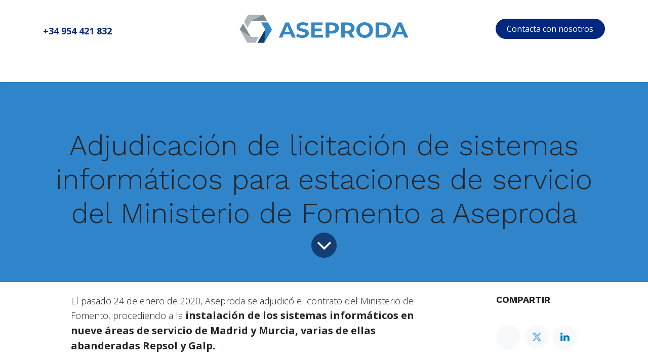

--- FILE ---
content_type: text/html; charset=utf-8
request_url: https://www.aseproda.com/en_GB/blog/noticias-1/adjudicacion-de-licitacion-de-sistemas-informaticos-para-estaciones-de-servicio-del-ministerio-de-fomento-a-aseproda-38
body_size: 67946
content:
<!DOCTYPE html>
<html lang="en-GB" data-website-id="1" data-main-object="blog.post(38,)">
    <head>
        <meta charset="utf-8"/>
        <meta http-equiv="X-UA-Compatible" content="IE=edge"/>
        <meta name="viewport" content="width=device-width, initial-scale=1"/>
        <meta name="generator" content="Odoo"/>
            
        <meta property="og:type" content="article"/>
        <meta property="og:title" content="Adjudicación de licitación de sistemas informáticos para estaciones de servicio del Ministerio de Fomento a Aseproda"/>
        <meta property="og:site_name" content="Software para estaciones de servicio y gasolineras"/>
        <meta property="og:url" content="https://aseproda.com/en_GB/blog/noticias-1/adjudicacion-de-licitacion-de-sistemas-informaticos-para-estaciones-de-servicio-del-ministerio-de-fomento-a-aseproda-38"/>
        <meta property="og:image" content="https://aseproda.com"/>
        <meta property="og:description"/>
        <meta property="article:published_time" content="2023-06-22 11:34:22"/>
        <meta property="article:modified_time" content="2023-06-22 11:34:22.639385"/>
            
        <meta name="twitter:card" content="summary_large_image"/>
        <meta name="twitter:title" content="Adjudicación de licitación de sistemas informáticos para estaciones de servicio del Ministerio de Fomento a Aseproda"/>
        <meta name="twitter:image" content="https://aseproda.com"/>
        <meta name="twitter:site" content="@aseproda1"/>
        <meta name="twitter:description"/>
        
        <link rel="canonical" href="https://aseproda.com/en_GB/blog/noticias-1/adjudicacion-de-licitacion-de-sistemas-informaticos-para-estaciones-de-servicio-del-ministerio-de-fomento-a-aseproda-38"/>
        
        <link rel="preconnect" href="https://fonts.gstatic.com/" crossorigin=""/>
        <title> Adjudicación de licitación de sistemas informáticos para estaciones de servicio del Ministerio de Fomento a Aseproda | Software para estaciones de servicio y gasolineras </title>
        <link type="image/x-icon" rel="shortcut icon" href="/web/image/website/1/favicon?unique=e657a0e"/>
        <link rel="preload" href="/web/static/src/libs/fontawesome/fonts/fontawesome-webfont.woff2?v=4.7.0" as="font" crossorigin=""/>
        <link type="text/css" rel="stylesheet" href="/web/assets/1/d170277/web.assets_frontend.min.css"/>
        <script id="web.layout.odooscript" type="text/javascript">
            var odoo = {
                csrf_token: "3f86b585582a512e67454bf0d8ddf03660ab5fd2o1801439643",
                debug: "",
            };
        </script>
        <script type="text/javascript">
            odoo.__session_info__ = {"is_admin": false, "is_system": false, "is_public": true, "is_website_user": true, "user_id": false, "is_frontend": true, "profile_session": null, "profile_collectors": null, "profile_params": null, "show_effect": true, "currencies": {"1": {"symbol": "\u20ac", "position": "after", "digits": [69, 2]}}, "bundle_params": {"lang": "en_GB", "website_id": 1}, "websocket_worker_version": "17.0-3", "translationURL": "/website/translations", "cache_hashes": {"translations": "ee7ae9e37896b25d7c33360079a7ed372452285e"}, "geoip_country_code": null, "geoip_phone_code": null, "lang_url_code": "en_GB"};
            if (!/(^|;\s)tz=/.test(document.cookie)) {
                const userTZ = Intl.DateTimeFormat().resolvedOptions().timeZone;
                document.cookie = `tz=${userTZ}; path=/`;
            }
        </script>
        <script type="text/javascript" defer="defer" src="/web/assets/1/4f51dab/web.assets_frontend_minimal.min.js" onerror="__odooAssetError=1"></script>
        <script type="text/javascript" defer="defer" data-src="/web/assets/1/8bc9d6d/web.assets_frontend_lazy.min.js" onerror="__odooAssetError=1"></script>
        
        
    </head>
    <body>



        <div id="wrapwrap" class="   ">
                <header id="top" data-anchor="true" data-name="Header" class="   o_header_standard" style=" ">
                    
    <nav data-name="Navbar" aria-label="Main" class="navbar navbar-expand-lg navbar-light o_colored_level o_cc d-none d-lg-block pt-3 shadow-sm ">
        

            <div id="o_main_nav" class="container flex-wrap">
                <div class="o_header_hide_on_scroll d-grid align-items-center w-100 o_grid_header_3_cols pb-3">
                    <ul class="navbar-nav align-items-center gap-1">
                        
                        
                        
        <li class="">
                <div data-name="Text" class="s_text_block "><font class="text-o-color-1">​</font><p><span class="h6-fs"><strong><a href="tel://+34 954 421 832" data-bs-original-title="" title="">+34 954 421 832</a></strong></span>
                
                    </p></div>
        </li>
                    </ul>
                    
    <a data-name="Navbar Logo" href="/en_GB" class="navbar-brand logo mx-auto mw-100">
            
            <span role="img" aria-label="Logo of Software para estaciones de servicio y gasolineras" title="Software para estaciones de servicio y gasolineras"><img src="/web/image/website/1/logo/Software%20para%20estaciones%20de%20servicio%20y%20gasolineras?unique=e657a0e" class="img img-fluid" width="95" height="40" alt="Software para estaciones de servicio y gasolineras" loading="lazy"/></span>
        </a>
    
                    <ul class="navbar-nav align-items-center gap-1 flex-wrap justify-content-end ms-auto">
                        
                        
        
        
                        
                        
        <div class="oe_structure oe_structure_solo ">
            <section class="s_text_block o_colored_level d-lg-block d-none o_snippet_mobile_invisible oe_unremovable oe_unmovable" data-snippet="s_text_block" data-name="Text" style="background-image: none;" data-invisible="1">
                <div class="container">
                    <a href="/en_GB/contactus" class="btn btn-primary btn_cta oe_unremovable btn_ca w-100 w-100 w-100 w-100 w-100 w-100 w-100 w-100 w-100 w-100 w-100 w-100 w-100 w-100" data-bs-original-title="" title="" aria-describedby="popover747404">Contacta con nosotros</a>
                </div>
            </section>
        </div>
                    </ul>
                </div>
                <div class="d-flex justify-content-center w-100">
                    
    <ul id="top_menu" role="menu" class="nav navbar-nav o_menu_loading pb-0">
        

                        
    <li role="presentation" class="nav-item">
        <a role="menuitem" href="/en_GB" class="nav-link ">
            <span>Inicio</span>
        </a>
    </li>
    <li role="presentation" class="nav-item">
        <a role="menuitem" href="/en_GB/sobre-aseproda" class="nav-link ">
            <span>Sobre Aseproda</span>
        </a>
    </li>
    <li role="presentation" class="nav-item">
        <a role="menuitem" href="/en_GB/blog" class="nav-link ">
            <span>Noticias</span>
        </a>
    </li>
    <li class="nav-item dropdown position-static">
        <a data-bs-toggle="dropdown" href="#" class="nav-link dropdown-toggle o_mega_menu_toggle  " data-bs-display="static">
            <span>Productos</span>
        </a>
        <div data-name="Mega Menu" class="dropdown-menu o_mega_menu o_no_parent_editor dropdown-menu-start">
    



































































<section class="s_mega_menu_odoo_menu o_colored_level o_cc o_cc1 pt0 pb16 o_half_screen_height" style="background-image: none;">
        <div class="container">
            <div class="row">
                
                <div class="col-md-6 pt16 o_colored_level col-lg-2 pb0">
                    <h4 class="text-uppercase h5 fw-bold mt-0" style="text-align: center;"><a href="/en_GB/terminales-de-autopago" data-bs-original-title="" title=""><font class="text-o-color-5">Terminales de autopago</font></a></h4><div class="s_hr text-start text-o-color-1 pt32 pb8" data-name="Separador"><hr class="w-100 mx-auto" style="border-top: 2px solid rgb(59, 161, 245);">
                    </div>
                    <nav class="nav flex-column">
                        <a href="/en_GB/virtus-evo-totem" class="nav-link px-0" data-name="Menu Item" data-bs-original-title="" title="">Virtus EVO Totem</a><a href="/en_GB/virtus-evo-empotrado" class="nav-link px-0" data-name="Menu Item" data-bs-original-title="" title="">Virtus Evo Empotrado</a>
                        <a href="/en_GB/virtus-flota" class="nav-link px-0" data-name="Menu Item" data-bs-original-title="" title="">Virtus Flota</a><a href="/en_GB/virtus-lc" class="nav-link px-0" data-name="Menu Item" data-bs-original-title="" title="">Virtus LC</a><a href="/en_GB/integrados-en-surtidor" class="nav-link px-0" data-name="Menu Item" data-bs-original-title="" title="">Integrados en surtidor</a><a href="/en_GB/controlador-de-75-litros" class="nav-link px-0" data-name="Menu Item" data-bs-original-title="" title="">Controlador de +75l</a><a href="/en_GB/kit-accesibilidad" class="nav-link px-0" data-name="Menu Item" data-bs-original-title="" title="" target="_blank">Kit de Accesibilidad</a><a href="/en_GB/confeccion-de-tarjetas-de-fidelizacion-o-credito" class="nav-link px-0" data-name="Menu Item" data-bs-original-title="" title="">Confección Tarjetas y llaveros</a>
                    </nav>
                </div><div class="col-md-6 pt16 pb24 o_colored_level col-lg-2">
                    <h4 class="text-uppercase h5 fw-bold mt-0" style="text-align: center;"><a href="/en_GB/terminales-de-puntos-de-venta" data-bs-original-title="" title=""><font class="text-o-color-5">Terminales de puntos de venta</font></a></h4>
                    <div class="s_hr text-start pt4 pb16 text-o-color-1" data-name="Separador">
                        <hr class="w-100 mx-auto" style="border-top-width: 2px; border-top-style: solid;">
                    </div>
                    <nav class="nav flex-column">
                        <a href="/en_GB/pc-y-dispositivos" class="nav-link px-0" data-name="Menu Item" data-bs-original-title="" title="">PC Y DISPOSITIVOS</a>
                        <a href="/en_GB/software-tpv" class="nav-link px-0" data-name="Menu Item" data-bs-original-title="" title="">Software TPV​</a>
                        
                    </nav>
                </div>
                <div class="col-md-6 pt16 pb24 o_colored_level col-lg-2">
                    <h4 class="text-uppercase h5 fw-bold mt-0" style="text-align: center;"><a href="/en_GB/software-de-gestion-y-facturacion" data-bs-original-title="" title=""><font class="text-o-color-5">Software de gestión y facturación</font></a></h4>
                    <div class="s_hr text-start pt4 pb16 text-o-color-5" data-name="Separador">
                        <hr class="w-100 mx-auto" style="border-top: 2px solid rgb(59, 161, 245);">
                    </div>
                    <nav class="nav flex-column">
                        <a href="/en_GB/gestion-y-facturacion" class="nav-link px-0" data-name="Menu Item" data-bs-original-title="" title="">Gestión y facturación <br>de EESS</a>
                        
                        
                        </nav>
                </div><div class="col-md-6 pt16 pb24 o_colored_level col-lg-2">
                    <h4 class="text-uppercase h5 fw-bold mt-0" style="text-align: center;"><a href="/en_GB/sistema-de-conexion-a-surtidores-sondas-y-preciarios" data-bs-original-title="" title=""><font class="text-o-color-5">sistemas de conexíon</font></a><br><br></h4>
                    <div class="s_hr text-start pt4 pb16 text-o-color-2" data-name="Separador">
                        <hr class="w-100 mx-auto" style="border-top: 2px solid rgb(0, 40, 126);">
                    </div>
                    <nav class="nav flex-column">
                        <a class="nav-link px-0" data-name="Menu Item" data-bs-original-title="" title="" href="/en_GB/sistema-de-conexion-a-surtidores-y-preciarios-sdes" aria-describedby="popover192880"><div>Surtidores, sondas y <br>preciarios (SDES)</div></a></nav><nav class="nav flex-column">
                        <a href="/en_GB/doms" class="nav-link px-0" data-name="Menu Item" data-bs-original-title="" title="">DOMS</a>
                        
                    </nav>
                </div>
                <div class="col-md-6 pt16 pb24 o_colored_level col-lg-2">
                    <h4 class="text-uppercase h5 fw-bold mt-0" style="text-align: center;"><a href="/en_GB/sistemas-de-control-de-lavados" data-bs-original-title="" title=""><font class="text-o-color-5">sistemas de control de lavados</font></a></h4>
                    <div class="s_hr text-start pt4 pb16 text-o-color-5" data-name="Separador">
                        <hr class="w-100 mx-auto" style="border-top: 2px solid rgb(59, 161, 245);">
                    </div>
                    <nav class="nav flex-column">
                        <a href="/en_GB/wash-system" class="nav-link px-0" data-name="Menu Item" data-bs-original-title="" title="">Wash System</a><a href="/en_GB/box-unit" class="nav-link px-0" data-name="Menu Item" data-bs-original-title="" title="" aria-describedby="popover372376">Box Unit</a>
                        <a href="/en_GB/car-wash-unit" class="nav-link px-0" data-name="Menu Item" data-bs-original-title="" title="">Car Wash Unit</a>
                        
                    </nav>
                </div><div class="col-md-6 pt16 pb24 o_colored_level col-lg-2">
                    <h4 class="text-uppercase h5 fw-bold mt-0" style="text-align: center;"><a href="/en_GB/controladores-de-consumos-propios" data-bs-original-title="" title=""><font class="text-o-color-5">controladores de consumos propios</font></a></h4>
                    <div class="s_hr text-start pt4 pb16 text-o-color-5" data-name="Separador">
                        <hr class="w-100 mx-auto" style="border-top: 2px solid rgb(0, 40, 126);">
                    </div>
                    <nav class="nav flex-column">
                        <a href="/en_GB/controlador-cp-brain" class="nav-link px-0" data-name="Menu Item" data-bs-original-title="" title="">Controlador CP-Brain 2.0</a>
                        <a href="/en_GB/cp-h-plus-controlador-con-hidraulica-integrada-de-gran-caudal" data-bs-original-title="" title="" aria-describedby="popover992638">CP Brain Integrado en Tatsuno</a>
                        <a href="/en_GB/modulo-de-hidraulica-h-unit" class="nav-link px-0" data-name="Menu Item" data-bs-original-title="" title="">Hydra 2.0</a>
                        <a href="/en_GB/camaras-de-grabacion" class="nav-link px-0" data-name="Menu Item" data-bs-original-title="" title="">Cámaras de Grabación</a><a href="/en_GB/pulsadores-push-fuel" class="nav-link px-0" data-name="Menu Item" data-bs-original-title="" title=""><font class="text-o-color-1">Pulsadores Push &amp; Fuel</font></a><a href="/en_GB/controlador-virtus-cp-cloud" class="nav-link px-0" data-name="Menu Item" data-bs-original-title="" title="" target="_blank"><font class="text-o-color-1" style="display: inline-block;">Virtus CP Cloud</font><br></a></nav>
                </div>
            </div>
        </div>
        <div class="container-fluid border-top s_mega_menu_odoo_menu_footer">
            <div class="row">
                <div class="col-12 o_colored_level col-lg-12 pt0 pb8" style="text-align: center;">
                    <p style="text-align: center;"></p><div class="s_social_media o_not_editable text-center no_icon_color" data-snippet="s_social_media" data-name="Social Media">
                        <h5 class="s_social_media_title d-none">Síganos</h5>
<a href="/en_GB/website/social/linkedin" class="s_social_media_linkedin me-3 ms-3" target="_blank">
                            <i class="fa fa-linkedin m-1 o_editable_media"></i>
                        </a>
<a href="/en_GB/website/social/twitter" class="s_social_media_twitter me-3 ms-3" target="_blank">
                            <i class="fa fa-twitter m-1 o_editable_media"></i>
                        </a>
<a href="/en_GB/website/social/youtube" class="s_social_media_youtube me-3 ms-3" target="_blank">
                            <i class="fa fa-youtube m-1 o_editable_media"></i>
                        </a>
</div><a class="btn btn-primary" href="/en_GB/certificados-verifactu" data-bs-original-title="" title="">Certificados Verifactu</a>
                </div>
            </div>
        </div>
    </section></div>
    </li>
    <li class="nav-item dropdown position-static">
        <a data-bs-toggle="dropdown" href="#" class="nav-link dropdown-toggle o_mega_menu_toggle  " data-bs-display="static">
            <span>Servicios</span>
        </a>
        <div data-name="Mega Menu" class="dropdown-menu o_mega_menu o_no_parent_editor dropdown-menu-start">
    














<section class="s_mega_menu_odoo_menu pt16 o_colored_level o_cc o_cc1 pb16" style="background-image: none;">
        <div class="container">
            <div class="row o_grid_mode" data-row-count="4">
                <div class="col-md-6 o_colored_level o_grid_item g-col-lg-4 g-height-2 col-lg-4" style="grid-area: 1 / 1 / 3 / 5; z-index: 1;">
                    
                    <p style="text-align: center;"><a class="btn btn-primary" href="/en_GB/actualizaciones" data-bs-original-title="" title="">ACTUALIZACIONES</a><br></p><div class="s_hr text-start pb32 pt16" data-snippet="s_hr" data-name="Separador">
        <hr class="w-100 mx-auto" style="border-top: 1px solid rgb(59, 161, 245);">
    </div></div><div class="col-md-6 o_colored_level o_grid_item g-col-lg-4 g-height-2 col-lg-4" style="grid-area: 1 / 5 / 3 / 9; z-index: 2;">
                    
                    <p style="text-align: center;"><a class="btn btn-primary" href="/en_GB/telesoporte" data-bs-original-title="" title="">TELESOPORTE</a></p><div class="s_hr text-start pb32 pt16" data-snippet="s_hr" data-name="Separador">
        <hr class="w-100 mx-auto" style="border-top: 1px solid rgb(59, 161, 245);">
    </div></div><div class="col-md-6 o_colored_level o_grid_item g-col-lg-4 g-height-2 col-lg-4" style="grid-area: 3 / 1 / 5 / 5; z-index: 4;">
                    <p class="text-uppercase fw-bold mt-0" style="text-align: center;"><a href="/en_GB/confeccion-personalizada-de-informes" data-bs-original-title="" title=""><font class="text-o-color-5"></font></a><a class="btn btn-primary" href="/en_GB/confeccion-personalizada-de-informes" data-bs-original-title="" title="">CONFECCIÓN DE INFORMES</a><br></p><div class="s_hr text-start pt32 pb32" data-snippet="s_hr" data-name="Separador">
        <hr class="w-100 mx-auto" style="border-top: 1px solid rgb(59, 161, 245);">
    </div></div>
                
                
                
            <div class="o_colored_level o_grid_item g-col-lg-4 g-height-2 col-lg-4" style="z-index: 5; grid-area: 3 / 5 / 5 / 9;">
                    <p style="text-align: center;"><a class="btn btn-primary" href="/en_GB/mantenimiento-in-situ" data-bs-original-title="" title="">MANTENIMIENTO IN SITU</a></p><div class="s_hr text-start pb32 pt32" data-snippet="s_hr" data-name="Separador">
        <hr class="w-100 mx-auto" style="border-top: 1px solid rgb(59, 161, 245);">
    </div></div><div class="col-md-6 o_colored_level o_grid_item g-col-lg-4 g-height-2 col-lg-4" style="z-index: 0; grid-area: 1 / 9 / 3 / 13;">
                    <p class="text-uppercase fw-bold mt-0" style="text-align: center;"><font class="text-o-color-5">​</font><a class="btn btn-primary" href="/en_GB/instalacion-configuracion-y-puesta-en-marcha" data-bs-original-title="" title="">INSTALACIÓN Y CONFIGURACIÓN</a><br></p><div class="s_hr text-start pb48 pt16" data-snippet="s_hr" data-name="Separador">
        <hr class="w-100 mx-auto" style="border-top-width: 1px; border-top-style: solid; border-top-color: var(--o-color-2);">
    </div></div></div>
        </div>
        <div class="container-fluid border-top s_mega_menu_odoo_menu_footer">
            <div class="row">
                <div class="col-12 pt8 pb8 o_colored_level">
                    <div class="s_social_media o_not_editable text-center no_icon_color" data-snippet="s_social_media" data-name="Social Media">
                        <h5 class="s_social_media_title d-none">Síganos</h5>
<a href="/en_GB/website/social/linkedin" class="s_social_media_linkedin me-3 ms-3" target="_blank">
                            <i class="fa fa-2x fa-linkedin m-1 o_editable_media"></i>
                        </a>
<a href="/en_GB/website/social/twitter" class="s_social_media_twitter me-3 ms-3" target="_blank">
                            <i class="fa fa-2x fa-twitter m-1 o_editable_media"></i>
                        </a>
<a href="/en_GB/website/social/youtube" class="s_social_media_youtube me-3 ms-3" target="_blank">
                            <i class="fa fa-2x fa-youtube m-1 o_editable_media"></i>
                        </a>
</div>
                </div>
            </div>
        </div>
    </section></div>
    </li>
    <li role="presentation" class="nav-item">
        <a role="menuitem" href="https://aseproda.com/contactus" class="nav-link ">
            <span>Contacta con nosotros</span>
        </a>
    </li>
    <li role="presentation" class="nav-item">
        <a role="menuitem" href="https://aseproda.com/soporte-365" class="nav-link ">
            <span>Soporte</span>
        </a>
    </li>
    <li role="presentation" class="nav-item">
        <a role="menuitem" href="https://www.aseproda.com/es_ES/web/login" class="nav-link ">
            <span>Área privada</span>
        </a>
    </li>
                    
    </ul>
                </div>
            </div>
        
    </nav>
    <nav data-name="Navbar" aria-label="Mobile" class="navbar  navbar-light o_colored_level o_cc o_header_mobile d-block d-lg-none shadow-sm ">
        

        <div id="o_main_nav" class="container flex-wrap justify-content-between">
            
    <a data-name="Navbar Logo" href="/en_GB" class="navbar-brand logo ">
            
            <span role="img" aria-label="Logo of Software para estaciones de servicio y gasolineras" title="Software para estaciones de servicio y gasolineras"><img src="/web/image/website/1/logo/Software%20para%20estaciones%20de%20servicio%20y%20gasolineras?unique=e657a0e" class="img img-fluid" width="95" height="40" alt="Software para estaciones de servicio y gasolineras" loading="lazy"/></span>
        </a>
    
            <ul class="o_header_mobile_buttons_wrap navbar-nav flex-row align-items-center gap-2 mb-0">
                <li>
                    <button class="nav-link btn me-auto p-2 o_not_editable" type="button" data-bs-toggle="offcanvas" data-bs-target="#top_menu_collapse_mobile" aria-controls="top_menu_collapse_mobile" aria-expanded="false" aria-label="Toggle navigation">
                        <span class="navbar-toggler-icon"></span>
                    </button>
                </li>
            </ul>
            <div id="top_menu_collapse_mobile" class="offcanvas offcanvas-end o_navbar_mobile">
                <div class="offcanvas-header justify-content-end o_not_editable">
                    <button type="button" class="nav-link btn-close" data-bs-dismiss="offcanvas" aria-label="Close"></button>
                </div>
                <div class="offcanvas-body d-flex flex-column justify-content-between h-100 w-100">
                    <ul class="navbar-nav">
                        
                        
    <ul id="top_menu" role="menu" class="nav navbar-nav  ">
        

                            
    <li role="presentation" class="nav-item">
        <a role="menuitem" href="/en_GB" class="nav-link ">
            <span>Inicio</span>
        </a>
    </li>
    <li role="presentation" class="nav-item">
        <a role="menuitem" href="/en_GB/sobre-aseproda" class="nav-link ">
            <span>Sobre Aseproda</span>
        </a>
    </li>
    <li role="presentation" class="nav-item">
        <a role="menuitem" href="/en_GB/blog" class="nav-link ">
            <span>Noticias</span>
        </a>
    </li>
    <li class="nav-item dropdown position-static">
        <a data-bs-toggle="dropdown" href="#" class="nav-link dropdown-toggle o_mega_menu_toggle  d-flex justify-content-between align-items-center" data-bs-display="static">
            <span>Productos</span>
        </a>
        <div data-name="Mega Menu" class="dropdown-menu o_mega_menu o_no_parent_editor dropdown-menu-start">
    



































































<section class="s_mega_menu_odoo_menu o_colored_level o_cc o_cc1 pt0 pb16 o_half_screen_height" style="background-image: none;">
        <div class="container">
            <div class="row">
                
                <div class="col-md-6 pt16 o_colored_level col-lg-2 pb0">
                    <h4 class="text-uppercase h5 fw-bold mt-0" style="text-align: center;"><a href="/en_GB/terminales-de-autopago" data-bs-original-title="" title=""><font class="text-o-color-5">Terminales de autopago</font></a></h4><div class="s_hr text-start text-o-color-1 pt32 pb8" data-name="Separador"><hr class="w-100 mx-auto" style="border-top: 2px solid rgb(59, 161, 245);">
                    </div>
                    <nav class="nav flex-column">
                        <a href="/en_GB/virtus-evo-totem" class="nav-link px-0" data-name="Menu Item" data-bs-original-title="" title="">Virtus EVO Totem</a><a href="/en_GB/virtus-evo-empotrado" class="nav-link px-0" data-name="Menu Item" data-bs-original-title="" title="">Virtus Evo Empotrado</a>
                        <a href="/en_GB/virtus-flota" class="nav-link px-0" data-name="Menu Item" data-bs-original-title="" title="">Virtus Flota</a><a href="/en_GB/virtus-lc" class="nav-link px-0" data-name="Menu Item" data-bs-original-title="" title="">Virtus LC</a><a href="/en_GB/integrados-en-surtidor" class="nav-link px-0" data-name="Menu Item" data-bs-original-title="" title="">Integrados en surtidor</a><a href="/en_GB/controlador-de-75-litros" class="nav-link px-0" data-name="Menu Item" data-bs-original-title="" title="">Controlador de +75l</a><a href="/en_GB/kit-accesibilidad" class="nav-link px-0" data-name="Menu Item" data-bs-original-title="" title="" target="_blank">Kit de Accesibilidad</a><a href="/en_GB/confeccion-de-tarjetas-de-fidelizacion-o-credito" class="nav-link px-0" data-name="Menu Item" data-bs-original-title="" title="">Confección Tarjetas y llaveros</a>
                    </nav>
                </div><div class="col-md-6 pt16 pb24 o_colored_level col-lg-2">
                    <h4 class="text-uppercase h5 fw-bold mt-0" style="text-align: center;"><a href="/en_GB/terminales-de-puntos-de-venta" data-bs-original-title="" title=""><font class="text-o-color-5">Terminales de puntos de venta</font></a></h4>
                    <div class="s_hr text-start pt4 pb16 text-o-color-1" data-name="Separador">
                        <hr class="w-100 mx-auto" style="border-top-width: 2px; border-top-style: solid;">
                    </div>
                    <nav class="nav flex-column">
                        <a href="/en_GB/pc-y-dispositivos" class="nav-link px-0" data-name="Menu Item" data-bs-original-title="" title="">PC Y DISPOSITIVOS</a>
                        <a href="/en_GB/software-tpv" class="nav-link px-0" data-name="Menu Item" data-bs-original-title="" title="">Software TPV​</a>
                        
                    </nav>
                </div>
                <div class="col-md-6 pt16 pb24 o_colored_level col-lg-2">
                    <h4 class="text-uppercase h5 fw-bold mt-0" style="text-align: center;"><a href="/en_GB/software-de-gestion-y-facturacion" data-bs-original-title="" title=""><font class="text-o-color-5">Software de gestión y facturación</font></a></h4>
                    <div class="s_hr text-start pt4 pb16 text-o-color-5" data-name="Separador">
                        <hr class="w-100 mx-auto" style="border-top: 2px solid rgb(59, 161, 245);">
                    </div>
                    <nav class="nav flex-column">
                        <a href="/en_GB/gestion-y-facturacion" class="nav-link px-0" data-name="Menu Item" data-bs-original-title="" title="">Gestión y facturación <br>de EESS</a>
                        
                        
                        </nav>
                </div><div class="col-md-6 pt16 pb24 o_colored_level col-lg-2">
                    <h4 class="text-uppercase h5 fw-bold mt-0" style="text-align: center;"><a href="/en_GB/sistema-de-conexion-a-surtidores-sondas-y-preciarios" data-bs-original-title="" title=""><font class="text-o-color-5">sistemas de conexíon</font></a><br><br></h4>
                    <div class="s_hr text-start pt4 pb16 text-o-color-2" data-name="Separador">
                        <hr class="w-100 mx-auto" style="border-top: 2px solid rgb(0, 40, 126);">
                    </div>
                    <nav class="nav flex-column">
                        <a class="nav-link px-0" data-name="Menu Item" data-bs-original-title="" title="" href="/en_GB/sistema-de-conexion-a-surtidores-y-preciarios-sdes" aria-describedby="popover192880"><div>Surtidores, sondas y <br>preciarios (SDES)</div></a></nav><nav class="nav flex-column">
                        <a href="/en_GB/doms" class="nav-link px-0" data-name="Menu Item" data-bs-original-title="" title="">DOMS</a>
                        
                    </nav>
                </div>
                <div class="col-md-6 pt16 pb24 o_colored_level col-lg-2">
                    <h4 class="text-uppercase h5 fw-bold mt-0" style="text-align: center;"><a href="/en_GB/sistemas-de-control-de-lavados" data-bs-original-title="" title=""><font class="text-o-color-5">sistemas de control de lavados</font></a></h4>
                    <div class="s_hr text-start pt4 pb16 text-o-color-5" data-name="Separador">
                        <hr class="w-100 mx-auto" style="border-top: 2px solid rgb(59, 161, 245);">
                    </div>
                    <nav class="nav flex-column">
                        <a href="/en_GB/wash-system" class="nav-link px-0" data-name="Menu Item" data-bs-original-title="" title="">Wash System</a><a href="/en_GB/box-unit" class="nav-link px-0" data-name="Menu Item" data-bs-original-title="" title="" aria-describedby="popover372376">Box Unit</a>
                        <a href="/en_GB/car-wash-unit" class="nav-link px-0" data-name="Menu Item" data-bs-original-title="" title="">Car Wash Unit</a>
                        
                    </nav>
                </div><div class="col-md-6 pt16 pb24 o_colored_level col-lg-2">
                    <h4 class="text-uppercase h5 fw-bold mt-0" style="text-align: center;"><a href="/en_GB/controladores-de-consumos-propios" data-bs-original-title="" title=""><font class="text-o-color-5">controladores de consumos propios</font></a></h4>
                    <div class="s_hr text-start pt4 pb16 text-o-color-5" data-name="Separador">
                        <hr class="w-100 mx-auto" style="border-top: 2px solid rgb(0, 40, 126);">
                    </div>
                    <nav class="nav flex-column">
                        <a href="/en_GB/controlador-cp-brain" class="nav-link px-0" data-name="Menu Item" data-bs-original-title="" title="">Controlador CP-Brain 2.0</a>
                        <a href="/en_GB/cp-h-plus-controlador-con-hidraulica-integrada-de-gran-caudal" data-bs-original-title="" title="" aria-describedby="popover992638">CP Brain Integrado en Tatsuno</a>
                        <a href="/en_GB/modulo-de-hidraulica-h-unit" class="nav-link px-0" data-name="Menu Item" data-bs-original-title="" title="">Hydra 2.0</a>
                        <a href="/en_GB/camaras-de-grabacion" class="nav-link px-0" data-name="Menu Item" data-bs-original-title="" title="">Cámaras de Grabación</a><a href="/en_GB/pulsadores-push-fuel" class="nav-link px-0" data-name="Menu Item" data-bs-original-title="" title=""><font class="text-o-color-1">Pulsadores Push &amp; Fuel</font></a><a href="/en_GB/controlador-virtus-cp-cloud" class="nav-link px-0" data-name="Menu Item" data-bs-original-title="" title="" target="_blank"><font class="text-o-color-1" style="display: inline-block;">Virtus CP Cloud</font><br></a></nav>
                </div>
            </div>
        </div>
        <div class="container-fluid border-top s_mega_menu_odoo_menu_footer">
            <div class="row">
                <div class="col-12 o_colored_level col-lg-12 pt0 pb8" style="text-align: center;">
                    <p style="text-align: center;"></p><div class="s_social_media o_not_editable text-center no_icon_color" data-snippet="s_social_media" data-name="Social Media">
                        <h5 class="s_social_media_title d-none">Síganos</h5>
<a href="/en_GB/website/social/linkedin" class="s_social_media_linkedin me-3 ms-3" target="_blank">
                            <i class="fa fa-linkedin m-1 o_editable_media"></i>
                        </a>
<a href="/en_GB/website/social/twitter" class="s_social_media_twitter me-3 ms-3" target="_blank">
                            <i class="fa fa-twitter m-1 o_editable_media"></i>
                        </a>
<a href="/en_GB/website/social/youtube" class="s_social_media_youtube me-3 ms-3" target="_blank">
                            <i class="fa fa-youtube m-1 o_editable_media"></i>
                        </a>
</div><a class="btn btn-primary" href="/en_GB/certificados-verifactu" data-bs-original-title="" title="">Certificados Verifactu</a>
                </div>
            </div>
        </div>
    </section></div>
    </li>
    <li class="nav-item dropdown position-static">
        <a data-bs-toggle="dropdown" href="#" class="nav-link dropdown-toggle o_mega_menu_toggle  d-flex justify-content-between align-items-center" data-bs-display="static">
            <span>Servicios</span>
        </a>
        <div data-name="Mega Menu" class="dropdown-menu o_mega_menu o_no_parent_editor dropdown-menu-start">
    














<section class="s_mega_menu_odoo_menu pt16 o_colored_level o_cc o_cc1 pb16" style="background-image: none;">
        <div class="container">
            <div class="row o_grid_mode" data-row-count="4">
                <div class="col-md-6 o_colored_level o_grid_item g-col-lg-4 g-height-2 col-lg-4" style="grid-area: 1 / 1 / 3 / 5; z-index: 1;">
                    
                    <p style="text-align: center;"><a class="btn btn-primary" href="/en_GB/actualizaciones" data-bs-original-title="" title="">ACTUALIZACIONES</a><br></p><div class="s_hr text-start pb32 pt16" data-snippet="s_hr" data-name="Separador">
        <hr class="w-100 mx-auto" style="border-top: 1px solid rgb(59, 161, 245);">
    </div></div><div class="col-md-6 o_colored_level o_grid_item g-col-lg-4 g-height-2 col-lg-4" style="grid-area: 1 / 5 / 3 / 9; z-index: 2;">
                    
                    <p style="text-align: center;"><a class="btn btn-primary" href="/en_GB/telesoporte" data-bs-original-title="" title="">TELESOPORTE</a></p><div class="s_hr text-start pb32 pt16" data-snippet="s_hr" data-name="Separador">
        <hr class="w-100 mx-auto" style="border-top: 1px solid rgb(59, 161, 245);">
    </div></div><div class="col-md-6 o_colored_level o_grid_item g-col-lg-4 g-height-2 col-lg-4" style="grid-area: 3 / 1 / 5 / 5; z-index: 4;">
                    <p class="text-uppercase fw-bold mt-0" style="text-align: center;"><a href="/en_GB/confeccion-personalizada-de-informes" data-bs-original-title="" title=""><font class="text-o-color-5"></font></a><a class="btn btn-primary" href="/en_GB/confeccion-personalizada-de-informes" data-bs-original-title="" title="">CONFECCIÓN DE INFORMES</a><br></p><div class="s_hr text-start pt32 pb32" data-snippet="s_hr" data-name="Separador">
        <hr class="w-100 mx-auto" style="border-top: 1px solid rgb(59, 161, 245);">
    </div></div>
                
                
                
            <div class="o_colored_level o_grid_item g-col-lg-4 g-height-2 col-lg-4" style="z-index: 5; grid-area: 3 / 5 / 5 / 9;">
                    <p style="text-align: center;"><a class="btn btn-primary" href="/en_GB/mantenimiento-in-situ" data-bs-original-title="" title="">MANTENIMIENTO IN SITU</a></p><div class="s_hr text-start pb32 pt32" data-snippet="s_hr" data-name="Separador">
        <hr class="w-100 mx-auto" style="border-top: 1px solid rgb(59, 161, 245);">
    </div></div><div class="col-md-6 o_colored_level o_grid_item g-col-lg-4 g-height-2 col-lg-4" style="z-index: 0; grid-area: 1 / 9 / 3 / 13;">
                    <p class="text-uppercase fw-bold mt-0" style="text-align: center;"><font class="text-o-color-5">​</font><a class="btn btn-primary" href="/en_GB/instalacion-configuracion-y-puesta-en-marcha" data-bs-original-title="" title="">INSTALACIÓN Y CONFIGURACIÓN</a><br></p><div class="s_hr text-start pb48 pt16" data-snippet="s_hr" data-name="Separador">
        <hr class="w-100 mx-auto" style="border-top-width: 1px; border-top-style: solid; border-top-color: var(--o-color-2);">
    </div></div></div>
        </div>
        <div class="container-fluid border-top s_mega_menu_odoo_menu_footer">
            <div class="row">
                <div class="col-12 pt8 pb8 o_colored_level">
                    <div class="s_social_media o_not_editable text-center no_icon_color" data-snippet="s_social_media" data-name="Social Media">
                        <h5 class="s_social_media_title d-none">Síganos</h5>
<a href="/en_GB/website/social/linkedin" class="s_social_media_linkedin me-3 ms-3" target="_blank">
                            <i class="fa fa-2x fa-linkedin m-1 o_editable_media"></i>
                        </a>
<a href="/en_GB/website/social/twitter" class="s_social_media_twitter me-3 ms-3" target="_blank">
                            <i class="fa fa-2x fa-twitter m-1 o_editable_media"></i>
                        </a>
<a href="/en_GB/website/social/youtube" class="s_social_media_youtube me-3 ms-3" target="_blank">
                            <i class="fa fa-2x fa-youtube m-1 o_editable_media"></i>
                        </a>
</div>
                </div>
            </div>
        </div>
    </section></div>
    </li>
    <li role="presentation" class="nav-item">
        <a role="menuitem" href="https://aseproda.com/contactus" class="nav-link ">
            <span>Contacta con nosotros</span>
        </a>
    </li>
    <li role="presentation" class="nav-item">
        <a role="menuitem" href="https://aseproda.com/soporte-365" class="nav-link ">
            <span>Soporte</span>
        </a>
    </li>
    <li role="presentation" class="nav-item">
        <a role="menuitem" href="https://www.aseproda.com/es_ES/web/login" class="nav-link ">
            <span>Área privada</span>
        </a>
    </li>
                        
    </ul>
                        
        <li class="">
                <div data-name="Text" class="s_text_block mt-2 border-top pt-2 o_border_contrast"><font class="text-o-color-1">​</font><p><span class="h6-fs"><strong><a href="tel://+34 954 421 832" data-bs-original-title="" title="">+34 954 421 832</a></strong></span>
                
                    </p></div>
        </li>
                        
                    </ul>
                    <ul class="navbar-nav gap-2 mt-3 w-100">
                        
                        
        
        
                        
                        
        <div class="oe_structure oe_structure_solo ">
            <section class="s_text_block o_colored_level d-lg-block d-none o_snippet_mobile_invisible oe_unremovable oe_unmovable" data-snippet="s_text_block" data-name="Text" style="background-image: none;" data-invisible="1">
                <div class="container">
                    <a href="/en_GB/contactus" class="btn btn-primary btn_cta oe_unremovable btn_ca w-100 w-100 w-100 w-100 w-100 w-100 w-100 w-100 w-100 w-100 w-100 w-100 w-100 w-100 w-100" data-bs-original-title="" title="" aria-describedby="popover747404">Contacta con nosotros</a>
                </div>
            </section>
        </div>
                    </ul>
                </div>
            </div>
        </div>
    
    </nav>
    
        </header>
                <main>
                    
        <div id="wrap" class="js_blog website_blog">
            

        

        <section id="o_wblog_post_top">
            <div id="title" class="blog_header">
    <div data-name="Blog Post Cover" data-use_size="True" data-use_filters="True" data-res-model="blog.post" data-res-id="38" class="o_record_cover_container d-flex flex-column h-100 o_colored_level o_cc o_cc3 o_half_screen_height  o_wblog_post_page_cover">
        <div style="background-image: none;" class="o_record_cover_component o_record_cover_image o_we_snippet_autofocus">
          
        </div>
        <div style="opacity: 0.2;" class="o_record_cover_component o_record_cover_filter oe_black"><font style="background-color: rgba(0, 0, 0, 0);">​</font></div>
        

                    <div class="container text-center position-relative h-100 d-flex flex-column flex-grow-1 justify-content-around">
                        <div class="o_wblog_post_title js_tweet ">
                            <h1 id="o_wblog_post_name" class="o_editable_no_shadow" data-oe-expression="blog_post.name" placeholder="Blog Post Title" data-blog-id="38">Adjudicación de licitación de sistemas informáticos para estaciones de servicio del Ministerio de Fomento a Aseproda</h1>
                            
                        </div>
                        <a id="o_wblog_post_content_jump" href="#o_wblog_post_main" class="css_editable_mode_hidden justify-content-center align-items-center rounded-circle mx-auto mb-5 text-decoration-none">
                            <i class="fa fa-angle-down fa-3x text-white" aria-label="To blog content" title="To blog content"></i>
                        </a>
                    </div>
                
    </div>
            </div>
        </section>

        <section id="o_wblog_post_main" class="container pt-4 pb-5 ">
            
            <div class="mx-auto o_wblog_read_with_sidebar">
                <div class="d-flex flex-column flex-lg-row justify-content-between">
                    <div id="o_wblog_post_content" class="o_container_small mx-0 w-100 flex-shrink-0">
    <div data-editor-message="WRITE HERE OR DRAG BUILDING BLOCKS" class="o_wblog_post_content_field js_tweet  o_wblog_read_text">
            
<p>El pasado 24 de enero de 2020, Aseproda se adjudicó el contrato del Ministerio de Fomento, procediendo a la <strong style="font-size: 20px;font-style: inherit;font-weight: 600">instalación de los sistemas informáticos en nueve áreas de servicio de Madrid y Murcia, varias de ellas abanderadas Repsol y Galp.</strong></p>
<p>La mayor parte de las instalaciones ya han sido realizadas con éxito, por lo que las <strong style="font-size: 20px;font-style: inherit;font-weight: 600">aplicaciones están funcionando de forma satisfactoria y a pleno rendimiento desde hace ya algunas semanas.</strong></p>
<p><img src="/web/image/1011-6530f9c9/Aseproda_Fomento_2_Logo-1024x767.png?access_token=f01c54d1-0af4-454a-ba2b-6031e03e7843" alt="" class="img img-fluid o_we_custom_image" loading="lazy"><br></p>
<p>Se trata de un gran logro porque implica que el <strong style="font-size: 20px;font-style: inherit;font-weight: 600"><a href="https://www.aseproda.com/">software para estaciones de servicio</a></strong> desarrollado por Aseproda,<strong style="font-size: 20px;font-style: inherit;font-weight: 600"> cumple con los exigentes requisitos publicados en el pliego de condiciones del SEITT,</strong> tales como:</p>
<p><strong style="font-size: 20px;font-style: inherit;font-weight: 600">– Aplicaciones en la nube: </strong>para poder trabajar desde cualquier equipo informático en cualquier momento, dentro o fuera de la oficina.</p>
<p>– Un amplio abanico de <strong style="font-size: 20px;font-style: inherit;font-weight: 600">sistemas de gestión específicos para cada área:</strong> compras, gestión de turnos, mantenimiento de fichas, facturación periódica, contabilización o cobros y pagos.</p>
<p>– <strong style="font-size: 20px;font-style: inherit;font-weight: 600">Comunicación </strong>constante con el punto de venta.</p>
<p>–<strong style="font-size: 20px;font-style: inherit;font-weight: 600"> Capturadores de inventario </strong>para controlar el stock de forma cómoda y precisa.</p>
<p><strong style="font-size: 20px;font-style: inherit;font-weight: 600">– Multiestación:</strong> la posibilidad de gestionar varias estaciones de forma unificada.</p>
<p>Estas son solo algunas de las características de nuestras aplicaciones y es una pequeña muestra del potencial de estas.</p>
<p><strong style="font-size: 20px;font-style: inherit;font-weight: 600">Damos la bienvenida a estas estaciones de servicio a la familia Aseproda.</strong> Es una gran satisfacción para nuestra compañía que cada vez más personas se beneficien de nuestras innovaciones tecnológicas.</p></div>

    <div class="css_editable_mode_hidden text-muted">
        <div>in <a href="/en_GB/blog/noticias-1"><b>Noticias</b></a></div>
    </div>
                    </div>
                    <div id="o_wblog_post_sidebar_col" class="ps-lg-5 ">
    <div id="o_wblog_post_sidebar">
        <div class="oe_structure" id="oe_structure_blog_post_sidebar_1"></div>
        <div class="o_wblog_sidebar_block pb-5">
            <h6 class="text-uppercase pb-3 mb-4 border-bottom fw-bold">Compartir</h6>

            <div class="o_wblog_social_links d-flex flex-wrap mx-n1">
                <a href="#" aria-label="Facebook" title="Compartir en Facebook" class="o_facebook bg-100 border mx-1 mb-2 rounded-circle d-flex align-items-center justify-content-center text-decoration-none"></a>
                <a href="#" aria-label="Twitter" title="Compartir en Twitter" class="o_twitter bg-100 border mx-1 mb-2 rounded-circle d-flex align-items-center justify-content-center text-decoration-none"><i class="fa fa-twitter text-twitter" aria-label="Twitter" title="Twitter"></i></a>
                <a href="#" aria-label="Enlace ficha LinkedIn" title="Compartir en Linkedin" class="o_linkedin bg-100 border mx-1 mb-2 rounded-circle d-flex align-items-center justify-content-center text-decoration-none"><i class="fa fa-linkedin text-linkedin" aria-label="LinkedIn" title="LinkedIn"></i></a>
            </div>
        </div>

        <div class="oe_structure" id="oe_structure_blog_post_sidebar_3"></div>
    </div>
                    </div>
                </div>
            </div>

            

        <div class="container">
            <div class="mx-auto o_wblog_read_with_sidebar">
                <div id="o_wblog_post_comments" class="pt-4 o_container_small">
                    <div class="small mb-4">
                        <a class="btn btn-sm btn-primary" href="/web/login?redirect=/blog/noticias-1/adjudicacion-de-licitacion-de-sistemas-informaticos-para-estaciones-de-servicio-del-ministerio-de-fomento-a-aseproda-38#discussion"><b>Sign in</b></a> to leave a comment
                    </div>
        <div id="discussion" data-anchor="true" class="d-print-none o_portal_chatter o_not_editable p-0" data-res_model="blog.post" data-res_id="38" data-pager_step="10" data-allow_composer="1" data-two_columns="false">
        </div>
                </div>
            </div>
        </div>
        </section>
        <section id="o_wblog_post_footer"></section>
    

            
            <div class="oe_structure oe_empty oe_structure_not_nearest" id="oe_structure_blog_footer" data-editor-sub-message="Visible en todas las páginas de los blogs" data-editor-message-default="true" data-editor-message="ARRASTRE BLOQUES AQUÍ"></div></div>
    
        <div id="o_shared_blocks" class="oe_unremovable"><div class="modal fade" id="o_search_modal" aria-hidden="true" tabindex="-1">
                    <div class="modal-dialog modal-lg pt-5">
                        <div class="modal-content mt-5">
    <form method="get" class="o_searchbar_form o_wait_lazy_js s_searchbar_input" action="/en_GB/website/search" data-snippet="s_searchbar_input">
            <div role="search" class="input-group input-group-lg">
        <input type="search" name="search" data-oe-model="ir.ui.view" data-oe-id="581" data-oe-field="arch" data-oe-xpath="/data/xpath[3]/form/t[1]/div[1]/input[1]" class="search-query form-control oe_search_box border-0 bg-light border border-end-0 p-3" placeholder="Buscar…" data-search-type="all" data-limit="5" data-display-image="true" data-display-description="true" data-display-extra-link="true" data-display-detail="true" data-order-by="name asc" autocomplete="off"/>
        <button type="submit" aria-label="Búsqueda" title="Búsqueda" class="btn oe_search_button border border-start-0 px-4 bg-o-color-4">
            <i class="oi oi-search o_editable_media" data-oe-model="ir.ui.view" data-oe-id="581" data-oe-field="arch" data-oe-xpath="/data/xpath[3]/form/t[1]/div[1]/button[1]/i[1]"></i>
        </button>
    </div>

            <input name="order" type="hidden" class="o_search_order_by" data-oe-model="ir.ui.view" data-oe-id="581" data-oe-field="arch" data-oe-xpath="/data/xpath[3]/form/input[1]" value="name asc"/>
            
    
        </form>
                        </div>
                    </div>
                </div></div>
                </main>
                <footer id="bottom" data-anchor="true" data-name="Footer" class="o_footer o_colored_level o_cc ">
                    <div id="footer" class="oe_structure oe_structure_solo">
            <section class="s_text_block pb16 pt8 oe_img_bg o_bg_img_center" data-snippet="s_text_block" data-name="Text" style="background-image: url(&#34;/web/image/810-e51e2bd4/fondo-pie-1.jpg&#34;);" data-filter-options="{&#34;saturation&#34;:&#34;-60&#34;,&#34;sepia&#34;:&#34;0&#34;,&#34;contrast&#34;:&#34;-40&#34;,&#34;brightness&#34;:&#34;-20&#34;,&#34;blur&#34;:&#34;900&#34;}" data-resize-width="1300" data-original-src="/web/image/298-84ee4776/fondo-pie-1.jpg" data-original-id="298" data-gl-filter="custom" data-mimetype="image/jpeg"><div class="o_we_bg_filter" style="background-image: linear-gradient(135deg, rgba(4, 42, 98, 0.5) 100%, rgba(226, 51, 255, 0.5) 100%);"></div>
                <div class="container">
                    <div class="row">
                        <div class="col-lg-4 o_colored_level pb16 pt0">
                            <h5><img src="/web/image/300-e16b4f60/cropped-2022-Logo-ASEPRODA-Final_quadri.png" alt="" class="img img-fluid o_we_custom_image" data-bs-original-title="" title="" aria-describedby="tooltip457763" data-original-id="300" data-original-src="/web/image/300-e16b4f60/cropped-2022-Logo-ASEPRODA-Final_quadri.png" data-mimetype="image/png" loading="lazy" data-mimetype-before-conversion="image/png"/><br/></h5>
                            <ul class="list-unstyled">
                                <li class="list-item py-1" style="text-align: center;"><h4 class="list-item py-1" style="text-align: center;">Soluciones Informáticas para instalaciones de combustibles.</h4></li><h4 style="text-align: center;" class="list-item py-1">Estamos a tu Servicio todos&nbsp;los&nbsp;días del año.</h4><li class="list-item py-1" style="text-align: center;"><br/></li></ul><h3 style="text-align: center;"><font class="text-o-color-3"></font><br/></h3></div>
                        <div class="col-lg-4 o_colored_level pb0 pt16">
                            <h5></h5>
                            <ul class="list-unstyled">
                                <h4 style="text-align: center;">Sede central y fábrica</h4><p style="text-align: center;"><span style="font-style: inherit;font-weight: inherit"><i class="fa fa-home text-o-color-2 o_we_force_no_transition" data-bs-original-title="" title="" aria-describedby="tooltip920302"></i></span><span style="font-style: inherit;font-weight: inherit;color: rgb(255, 255, 255)">&nbsp;Parque Industrial Nuevo Calonge, Calle Paletina s/n&nbsp;</span></p><p style="text-align: center;"><span style="font-style: inherit;font-weight: inherit;color: rgb(255, 255, 255)">Edificio Tempa S30, 2ª planta. Ronda Urbana Norte&nbsp;</span></p><p style="text-align: center;"><span style="font-style: inherit;font-weight: inherit;color: rgb(255, 255, 255)">41007 Sevilla</span></p><p style="text-align: center;"><span style="font-style: inherit;font-weight: inherit"><i class="fa fa-phone text-o-color-2" data-bs-original-title="" title="" aria-describedby="tooltip557216"></i></span><span style="font-style: inherit; font-weight: inherit;"><a href="tel:+34954421832" data-bs-original-title="" title="" class="btn btn-custom text-o-color-2" style="border-width: 1px; border-style: solid;"><strong>&nbsp;(+34) 954 421 832</strong></a></span></p><p style="text-align: center;"><span style="font-style: inherit;font-weight: inherit"><i class="fa fa-envelope text-o-color-2" data-bs-original-title="" title="" aria-describedby="tooltip970940"></i></span><span style="font-style: inherit; font-weight: inherit;"><a href="mailto:comercial.aseproda@madic.com" data-bs-original-title="" title="" class="btn btn-custom text-o-color-2" style="border-width: 1px; border-style: solid;"><strong>&nbsp;comercial.aseproda@madic.com</strong></a></span></p><div class="s_hr text-start pt32 pb16" data-snippet="s_hr" data-name="Separador">
        <hr class="w-100 mx-auto" style="border-top-width: 1px; border-top-style: solid;"/>
    </div><li class="py-1"><h4 class="py-1" style="text-align: center;">

<font class="text-o-color-2">¿Quieres más información? ¡Déjanos tus datos y te contactaremos pronto!</font></h4></li></ul><section class="s_website_form pt16 pb16" data-vcss="001" data-snippet="s_website_form" data-name="Formulario">
        <div class="container">
            <form action="/website/form/" method="post" enctype="multipart/form-data" data-mark="*" data-pre-fill="true" data-success-mode="redirect" data-success-page="/contactus-thank-you" data-model_name="mail.mail">
                <div class="s_website_form_rows row s_col_no_bgcolor">
                    
        
        
        
        
    
    <div data-visibility-condition="" data-visibility-between="" data-name="Field" class="s_website_form_field mb-3 col-12 col-lg-12 s_website_form_custom s_website_form_required" data-type="char"><label class="s_website_form_label d-none" style="width: 200px" for="oh2yyd0g74kp"><span class="s_website_form_label_content">Your Name</span></label><input class="form-control s_website_form_input" type="text" name="Your Name" required="1" placeholder="Nombre*" id="oh2yyd0g74kp" data-fill-with="name"/></div><div class="s_website_form_field mb-3 col-12 s_website_form_model_required col-lg-6" data-type="char" data-name="Field" data-visibility-condition="" data-visibility-between="">
            
                <label class="s_website_form_label d-none" style="width: 200px" for="oxxf7zb7ypm">
                     
        
        <span class="s_website_form_label_content">Teléfono</span>
        
            
        
    
                </label>
                
            <input type="text" class="form-control s_website_form_input" name="email_from" required="true" placeholder="Teléfono*" id="oxxf7zb7ypm" data-fill-with="email"/>
        
                


        
        
        
    
            
        </div><div data-visibility-condition="" data-visibility-between="" class="s_website_form_field mb-3 col-12 col-lg-6 s_website_form_model_required" data-type="char" data-name="Field">
            
                <label class="s_website_form_label d-none" style="width: 200px" for="o9u3j3ril23">
                     
        
        <span class="s_website_form_label_content">Hora*</span>
        
            
        
    
                </label>
                
            <input type="text" class="form-control s_website_form_input" name="subject" required="true" value="" placeholder="Hora" id="o9u3j3ril23" data-fill-with="undefined"/>
        
                


        
        
        
    
            
        </div>
        
        
        
        
    
    
        
        
        
        
    
    
        
        
        
        
    
    
        
        
        
        
    
    
        
        
        
        
    
    
        
        
        
        
    
    
        
        
        
        
    
    
        
        
        
        
    
    
        
        
        
        
    
    
        
        
        
        
    
    
        
        
        
        
    
    <div data-visibility-condition="" data-visibility-between="" class="s_website_form_field mb-3 col-12 col-lg-12 s_website_form_custom s_website_form_required" data-type="boolean" data-name="Field">
            <div class="row s_col_no_resize s_col_no_bgcolor">
                <label class=" col-sm-auto s_website_form_label " style="width: 200px" for="oozioowrj44l">
                     
        
        <span class="s_website_form_label_content">Política de privacidad*</span>
        
            
        
    
                </label>
                <div class="col-sm">
                    
            <div class="form-check">
                <input type="checkbox" value="Yes" class="s_website_form_input form-check-input" name="Política de privacidad*" required="1" id="oozioowrj44l" data-fill-with="undefined"/>
            </div>
        
                    


        
        
        <div class="s_website_form_field_description small form-text text-muted">He leído y acepto la&nbsp;<br/><a href="/en_GB/politica-de-privacidad" target="_blank" data-bs-original-title="" title=""><font class="text-o-color-2">Política de Privacidad</font></a></div>
    
                </div>
            </div>
        </div>
        
        
        
        
    
    
        
        
        
        
    
    
        
        
        
        
    
    
        
        
        
        
    
    
        
        
        
        
    
    
        
        
        
        
    
    <div data-name="Field" class="s_website_form_field mb-3 col-12 s_website_form_dnone"><div class="row s_col_no_resize s_col_no_bgcolor"><label class="col-form-label col-sm-auto s_website_form_label" style="width: 200px"><span class="s_website_form_label_content"></span></label><div class="col-sm"><input type="hidden" class="form-control s_website_form_input" name="email_to" value="comercial.aseproda@madic.com"/><input type="hidden" value="0019ce216f5b89616e771f946651fa28b9f270dc60d558c8cc8da3ebc3c924bf" class="form-control s_website_form_input s_website_form_custom" name="website_form_signature"/></div></div></div><div class="mb-0 py-2 col-12 s_website_form_submit text-center s_website_form_no_submit_label" data-name="Submit Button">
                        <div style="width: 200px;" class="s_website_form_label"></div>
                        <a href="#" role="button" class="btn btn-primary btn-lg s_website_form_send" data-bs-original-title="" title="">Enviar</a>
                        <span id="s_website_form_result"></span>
                    </div>
                </div>
            </form>
        </div>
    </section>
                        </div>
                        <div class="col-lg-4 o_colored_level pb0 pt24">
                            <h5 style="text-align: center;">Instalaciones en toda España</h5><ul class="list-unstyled"><p style="text-align: center;"><a href="/en_GB/contactus" data-bs-original-title="" title=""><img src="/web/image/30766-74fcaa31/1_LOGOS_ASEPRODA.webp" alt="" class="img img-fluid o_we_custom_image" style="transform: scaleX(0.7) scaleY(0.7); width: 100% !important;" data-mimetype="image/webp" data-original-id="30760" data-original-src="/web/image/30760-3d499cd2/1_LOGOS_ASEPRODA.png" data-mimetype-before-conversion="image/png" data-resize-width="690" loading="lazy"/></a></p><div class="s_hr text-start pb16 pt0" data-snippet="s_hr" data-name="Separador">
        <hr class="w-100 mx-auto" style="border-top-width: 1px; border-top-style: solid;"/>
    </div><p style="text-align: center;"><a href="https://groupe.madic.com/es/madic-group-2/" data-bs-original-title="" title="" target="_blank"><img src="/web/image/30768-9e1bdd92/2_LOGOS_MADICGROUP.webp" alt="" class="img-fluid img o_we_custom_image" style="width: 50% !important;" data-mimetype="image/webp" data-original-id="30761" data-original-src="/web/image/30761-4c974dc4/2_LOGOS_MADICGROUP.png" data-mimetype-before-conversion="image/png" data-resize-width="526" loading="lazy"/></a></p><div class="s_hr text-start pt0 pb16" data-snippet="s_hr" data-name="Separador">
        <hr class="w-100 mx-auto" style="border-top-width: 1px; border-top-style: solid;"/>
    </div><p style="text-align: center;"><a href="https://madic.es/contacto/" data-bs-original-title="" title="" target="_blank"><img src="/web/image/30767-83d31e01/3_LOGOS_MADICIBERIA.webp" alt="" class="img-fluid img o_we_custom_image" style="width: 50% !important;" data-mimetype="image/webp" data-original-id="30762" data-original-src="/web/image/30762-d46b95de/3_LOGOS_MADICIBERIA.png" data-mimetype-before-conversion="image/png" data-resize-width="531" loading="lazy"/></a></p><div class="s_hr text-start pb16 pt0" data-snippet="s_hr" data-name="Separador">
        <hr class="w-100 mx-auto" style="border-top-width: 1px; border-top-style: solid;"/>
    </div><p style="text-align: center;"><a href="https://groupe.madic.com/es/reposa-lafon-2/" data-bs-original-title="" title="" target="_blank"><img src="/web/image/30770-92945902/4_LOGOS_RLAFON.webp" alt="" class="img-fluid img o_we_custom_image" style="width: 50% !important;" data-mimetype="image/webp" data-original-id="30763" data-original-src="/web/image/30763-2148815f/4_LOGOS_RLAFON.png" data-mimetype-before-conversion="image/png" data-resize-width="654" loading="lazy"/></a></p><div class="s_hr text-start pb16 pt0" data-snippet="s_hr" data-name="Separador">
        <hr class="w-100 mx-auto" style="border-top-width: 1px; border-top-style: solid;"/>
    </div><p style="text-align: center;"><a href="https://groupe.madic.com/es/lafon-espana-3/" data-bs-original-title="" title="" target="_blank"><img src="/web/image/30769-5f66de18/5_LOGOS_LAFONESPANA.webp" alt="" class="img img-fluid o_we_custom_image" style="width: 50% !important;" data-mimetype="image/webp" data-original-id="30764" data-original-src="/web/image/30764-fe0325ac/5_LOGOS_LAFONESPANA.png" data-mimetype-before-conversion="image/png" data-resize-width="540" loading="lazy"/></a></p><div class="s_hr text-start pb0 pt0" data-snippet="s_hr" data-name="Separador">
        <hr class="w-100 mx-auto" style="border-top-width: 1px; border-top-style: solid;"/>
    </div><p style="text-align: center;"></p><p style="text-align: center;"><a href="https://groupe.madic.com/es/1euro/" target="_blank" data-bs-original-title="" title=""><img src="/web/image/30771-adcc92f1/6_LOGOS_1EURO.webp" alt="" class="img img-fluid o_we_custom_image" style="width: 50% !important;" data-mimetype="image/webp" data-original-id="30765" data-original-src="/web/image/30765-fba9f57e/6_LOGOS_1EURO.png" data-mimetype-before-conversion="image/png" data-resize-width="530" loading="lazy"/></a><br/></p><p style="text-align: center;"><br/></p><p style="text-align: center;">&nbsp;<br/></p></ul></div>
                        
                        
                    </div>
                </div>
            </section>
        </div>
    <div class="o_footer_copyright o_colored_level o_cc" data-name="Copyright">
                        <div class="container py-3">
                            <div class="row">
                                <div class="col-sm text-center text-sm-start text-muted">
                                    <span class="o_footer_copyright_name me-2">
<span style="font-size: 13px;" class="bg-o-color-5 text-o-color-2">©2024 ASEPRODA INFORMATICA, S.L.</span><font class="text-o-color-2">&nbsp; &nbsp; &nbsp; &nbsp;&nbsp;&nbsp;</font><a href="/en_GB/avisos-legales" data-bs-original-title="" title=""><font class="text-o-color-2">Avisos Legales</font></a><font class="text-o-color-2">&nbsp; &nbsp; &nbsp; &nbsp; &nbsp; </font><a href="/en_GB/politica-de-privacidad" data-bs-original-title="" title=""><font class="text-o-color-2">Política de Privacidad</font></a><font class="text-o-color-2">&nbsp; &nbsp; &nbsp; &nbsp; &nbsp; </font><a href="/en_GB/politica-de-cookies" data-bs-original-title="" title=""><font class="text-o-color-2">Política de Cookies</font></a><font class="text-o-color-2">&nbsp; &nbsp; &nbsp; &nbsp; &nbsp;</font></span>
        
            <div class="js_language_selector  dropup d-print-none">
                <button type="button" data-bs-toggle="dropdown" aria-haspopup="true" aria-expanded="true" class="btn border-0 dropdown-toggle btn-sm btn-outline-secondary">
    <img class="o_lang_flag " src="/base/static/img/country_flags/gb.png?height=25" loading="lazy"/>
                    <span class="align-middle ">English (UK)</span>
                </button>
                <div role="menu" class="dropdown-menu ">
                        <a class="dropdown-item js_change_lang active" href="/en_GB/blog/noticias-1/adjudicacion-de-licitacion-de-sistemas-informaticos-para-estaciones-de-servicio-del-ministerio-de-fomento-a-aseproda-38" data-url_code="en_GB" title="English (UK)">
    <img class="o_lang_flag " src="/base/static/img/country_flags/gb.png?height=25" loading="lazy"/>
                            <span class="">English (UK)</span>
                        </a>
                        <a class="dropdown-item js_change_lang " href="/blog/noticias-1/adjudicacion-de-licitacion-de-sistemas-informaticos-para-estaciones-de-servicio-del-ministerio-de-fomento-a-aseproda-38" data-url_code="es" title=" Español">
    <img class="o_lang_flag " src="/base/static/img/country_flags/es.png?height=25" loading="lazy"/>
                            <span class=""> Español</span>
                        </a>
                </div>
            </div>
        
                                </div>
                                <div class="col-sm text-center text-sm-end o_not_editable">
        <div class="o_brand_promotion">
        Powered by 
            <a target="_blank" class="badge text-bg-light" href="http://www.odoo.com?utm_source=db&amp;utm_medium=website">
                <img alt="Odoo" src="/web/static/img/odoo_logo_tiny.png" width="62" height="20" style="width: auto; height: 1em; vertical-align: baseline;" loading="lazy"/>
            </a>
        - 
                Create a <a target="_blank" href="http://www.odoo.com/app/website?utm_source=db&amp;utm_medium=website">free website</a>
            
    </div>
                                </div>
                            </div>
                        </div>
                    </div>
                </footer>
            </div>
            <script id="tracking_code" async="async" src="https://www.googletagmanager.com/gtag/js?id=G-ZDVE0WV2MN"></script>
            <script>
                window.dataLayer = window.dataLayer || [];
                function gtag(){dataLayer.push(arguments);}
                gtag('js', new Date());
                gtag('config', 'G-ZDVE0WV2MN');
            </script>
        
        </body>
</html>